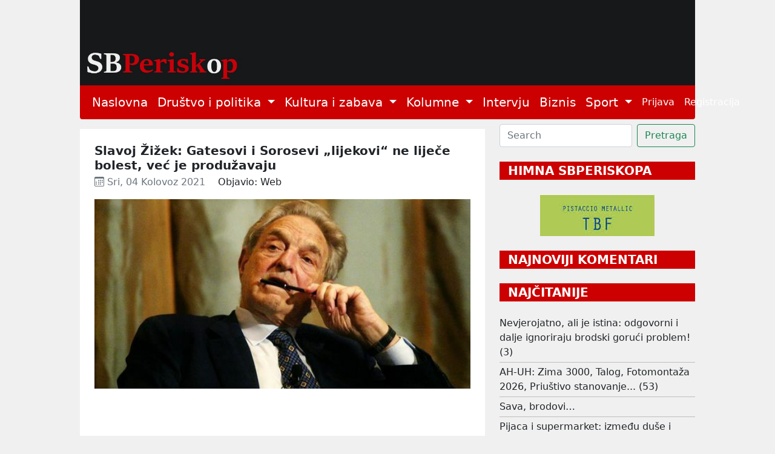

--- FILE ---
content_type: text/html; charset=utf-8
request_url: https://sbperiskop.net/objave/slavoj-zizek-gatesovi-i-sorosevi-lijekovi-ne-lijece-bolest-vec-je-produzavaju
body_size: 8772
content:
<!DOCTYPE html>
<html lang="hr">
  <head>
    <meta name="viewport" content="width=device-width,initial-scale=1">
    <meta name="csrf-param" content="authenticity_token" />
<meta name="csrf-token" content="2ET9vBhQKu-Z0O0Z05JV3ZrEVRaecJXkP0PgEwEsiZES-9jmkxGdJKtWxwkQE7sxJ_KVSS2o3sP4uq7qZxS9Xw" />
    
    <title>Slavoj Žižek: Gatesovi i Sorosevi „lijekovi“ ne liječe bolest, već je</title>
<meta name="description" content="Rutina ovih milijardera nije ništa drugo do laž: Špekulativna eksploatacija praćena ispraznim zabrinutošću zbog katastrofalnih humanitarnih ...">
<meta name="keywords" content="svijet, kapitalizam, gospodarstvo, društvo">
<meta property="og:title" content="Slavoj Žižek: Gatesovi i Sorosevi „lijekovi“ ne liječe bolest, već je produžavaju">
<meta property="og:image" content="/rails/active_storage/representations/proxy/eyJfcmFpbHMiOnsibWVzc2FnZSI6IkJBaHBBb0V2IiwiZXhwIjpudWxsLCJwdXIiOiJibG9iX2lkIn19--a9b90fe438b6c65a8273279dd265b1e139f8d39f/eyJfcmFpbHMiOnsibWVzc2FnZSI6IkJBaDdCem9MWm05eWJXRjBTU0lJYW5CbkJqb0dSVlE2RkhKbGMybDZaVjkwYjE5c2FXMXBkRnNIYVFKRUFta0NTZ0U9IiwiZXhwIjpudWxsLCJwdXIiOiJ2YXJpYXRpb24ifX0=--004f4f3e4065dc96cc5f82be38387218a2dfc0eb/Roboti.jpg">
<meta property="og:description" content="




Rutina ovih milijardera nije ništa drugo do laž: Špekulativna eksploatacija praćena ispraznim zabrinutošću zbog katastrofalnih humanitarnih ...">
    <meta name="google-site-verification" content="nNKDUt1AAUzwJx-_Enke6pHFZEn6sbcoFsncjh-jLtQ" />
    <link rel="stylesheet" href="/assets/application-e2d81c8d9a96f8d35cf97d5db27d3ec6ba4a59d24d96ed1b7d90704e2ae048a3.css" data-turbo-track="reload" />
    <script src="/assets/application-00ed6fd403814906fdcb002912d128f14417138ba3eb992942a3a6847d5d75ff.js" data-turbo-track="reload" defer="defer"></script>
    <link rel="icon" type="image/x-icon" href="/assets/favicon-9ef50471ab1dcfd68c5afbf190dbe3e8e2c2cb7f5f87e5bc1868aecc18733299.jpg" />
  </head>

  <body class="public">
    <header>
      <div class="container">
        <a href="/">
          <img width="100%" height="70%" alt="/SBPeriskop" src="/assets/header_2-266a7e1ce941ca4c8578153ced655ae73bd3b2b9fa21fe8b61595ba11d8ed441.webp" />
</a>        <nav class="navbar navbar-expand-lg navbar-light bg-light periskop-header">
  <div class="container-fluid">
    <button class="navbar-toggler" type="button" data-bs-toggle="collapse" data-bs-target="#navbarSupportedContent" aria-controls="navbarSupportedContent" aria-expanded="false" aria-label="Toggle navigation">
      <span class="navbar-toggler-icon"></span>
    </button>
    <div class="collapse navbar-collapse" id="navbarSupportedContent">
      <ul class="navbar-nav me-auto mb-2 mb-lg-0 fs-5">
        <li class="nav-item">
          <a class="nav-link active" href="/">Naslovna</a>
        </li>
        <li class="nav-item dropdown">
          <a class="nav-link dropdown-toggle" href="#" id="navbarDropdown" role="button" data-bs-toggle="dropdown" aria-expanded="false">
            Društvo i politika
          </a>
          <ul class="dropdown-menu" aria-labelledby="navbarDropdown">
                <li><a class="dropdown-item fs-5" href="/category/slavonski-brod">Slavonski Brod</a></li>
                <li><a class="dropdown-item fs-5" href="/category/hrvatska">Hrvatska</a></li>
                <li><a class="dropdown-item fs-5" href="/category/svijet">Svijet</a></li>
                <li><a class="dropdown-item fs-5" href="/category/drustvo">Društvo</a></li>
          </ul>
        </li>
        <li class="nav-item dropdown">
          <a class="nav-link dropdown-toggle" href="#" id="navbarDropdown" role="button" data-bs-toggle="dropdown" aria-expanded="false">
            Kultura i zabava
          </a>
          <ul class="dropdown-menu" aria-labelledby="navbarDropdown">
                <li><a class="dropdown-item fs-5" href="/category/lifestyle">Lifestyle</a></li>
                <li><a class="dropdown-item fs-5" href="/category/kazaliste">Kazalište</a></li>
                <li><a class="dropdown-item fs-5" href="/category/film">Film</a></li>
                <li><a class="dropdown-item fs-5" href="/category/likovnost">Likovnost</a></li>
                <li><a class="dropdown-item fs-5" href="/category/knjizevnost">Književnost</a></li>
                <li><a class="dropdown-item fs-5" href="/category/glazba">Glazba</a></li>
                <li><a class="dropdown-item fs-5" href="/category/ostalo">Ostalo</a></li>
          </ul>
        </li>
        <li class="nav-item dropdown">
          <a class="nav-link dropdown-toggle" href="#" id="navbarDropdown" role="button" data-bs-toggle="dropdown" aria-expanded="false">
            Kolumne
          </a>
          <ul class="dropdown-menu" aria-labelledby="navbarDropdown">
                <li><a class="dropdown-item fs-5" href="/category/jozefina-birindzic">Jozefina Birindžić</a></li>
                <li><a class="dropdown-item fs-5" href="/category/stribor-uzelac-schwendemann">Stribor Uzelac Schwendemann</a></li>
                <li><a class="dropdown-item fs-5" href="/category/ana-skornjac">Ana Škornjač</a></li>
                <li><a class="dropdown-item fs-5" href="/category/vanja-krnic">Vanja Krnić</a></li>
                <li><a class="dropdown-item fs-5" href="/category/peter-tot-derd">Peter Tot-Đerđ</a></li>
                <li><a class="dropdown-item fs-5" href="/category/ladislav-babic">Ladislav Babić</a></li>
                <li><a class="dropdown-item fs-5" href="/category/mirko-golovrski">Mirko Golovrški</a></li>
                <li><a class="dropdown-item fs-5" href="/category/anna">Anna</a></li>
                <li><a class="dropdown-item fs-5" href="/category/mario-brajkovic">Mario Brajković</a></li>
                <li><a class="dropdown-item fs-5" href="/category/veljko-lukic">Veljko Lukić</a></li>
          </ul>
        </li>
        <li class="nav-item">
          <a class="nav-link active" href="/category/intervju">Intervju</a>
        </li>
        <li class="nav-item">
          <a class="nav-link active" href="/category/biznis">Biznis</a>
        </li>
        <li class="nav-item dropdown">
          <a class="nav-link dropdown-toggle" href="#" id="navbarDropdown" role="button" data-bs-toggle="dropdown" aria-expanded="false">
            Sport
          </a>
          <ul class="dropdown-menu" aria-labelledby="navbarDropdown">
                <li><a class="dropdown-item fs-5" href="/category/atletika">Atletika</a></li>
                <li><a class="dropdown-item fs-5" href="/category/nogomet">Nogomet</a></li>
                <li><a class="dropdown-item fs-5" href="/category/rukomet">Rukomet</a></li>
                <li><a class="dropdown-item fs-5" href="/category/kosarka">Košarka</a></li>
                <li><a class="dropdown-item fs-5" href="/category/ostali-sportovi">Ostali Sportovi</a></li>
          </ul>
        </li>
      </ul>
      <ul class="navbar-nav d-flex">
          <li class="nav-item"><a class="nav-link" href="/users/sign_in">Prijava</a></li>
          <li class="nav-item"><a class="nav-link" href="/users/sign_up">Registracija</a></li>
      </ul>
    </div>
  </div>
</nav>
      </div>
    </header>
    <div class="container">
      <div class="row">
        <div class="col-12">
        </div>
      </div>
      <div class="row mt-2">
        <div class="col-sm-12 col-lg-8">
          <div class="mt-2 p-4 bg-white">
  <div class="row">
    <div class="col-12">
      <h1 class="fs-5 mb-1 fw-bold text-wrap">Slavoj Žižek: Gatesovi i Sorosevi „lijekovi“ ne liječe bolest, već je produžavaju</h1>
      <div class="d-none">Svijet, Kapitalizam, Gospodarstvo, Društvo</div>
      <span class="meta text-muted">
        <time datetime="2021-08-04 06:38:45">
          <i class="bi bi-calendar3"></i>&nbsp;Sri, 04 Kolovoz 2021
        </time>
      </span>
      <span class="ms-3">Objavio: Web</span>
    </div>
      <div class="col-12 text-center mt-3">
        <title>Slavoj Žižek: Gatesovi i Sorosevi „lijekovi“ ne liječe bolest, već je</title>
<meta name="keywords" content="svijet, kapitalizam, gospodarstvo, društvo">
<link rel="image_src" href="/rails/active_storage/representations/proxy/eyJfcmFpbHMiOnsibWVzc2FnZSI6IkJBaHBBb0V2IiwiZXhwIjpudWxsLCJwdXIiOiJibG9iX2lkIn19--a9b90fe438b6c65a8273279dd265b1e139f8d39f/eyJfcmFpbHMiOnsibWVzc2FnZSI6IkJBaDdCem9MWm05eWJXRjBTU0lJYW5CbkJqb0dSVlE2RkhKbGMybDZaVjkwYjE5c2FXMXBkRnNIYVFKOEFta0NMQUU9IiwiZXhwIjpudWxsLCJwdXIiOiJ2YXJpYXRpb24ifX0=--a1b837ef2b92d36e56ebc9e8d516fa05fc8ea379/Roboti.jpg">
        <img class="img-responsive" style="width: 100%; height: auto;" src="/rails/active_storage/representations/proxy/eyJfcmFpbHMiOnsibWVzc2FnZSI6IkJBaHBBb0V2IiwiZXhwIjpudWxsLCJwdXIiOiJibG9iX2lkIn19--a9b90fe438b6c65a8273279dd265b1e139f8d39f/eyJfcmFpbHMiOnsibWVzc2FnZSI6IkJBaDdCem9MWm05eWJXRjBTU0lJYW5CbkJqb0dSVlE2RkhKbGMybDZaVjkwYjE5c2FXMXBkRnNIYVFKOEFta0NMQUU9IiwiZXhwIjpudWxsLCJwdXIiOiJ2YXJpYXRpb24ifX0=--a1b837ef2b92d36e56ebc9e8d516fa05fc8ea379/Roboti.jpg" />
      </div>
    <div class="col-12 pt-3 text-left post-content">
      <div>
<div class="article__header">
<br><div></div>
<br><div></div>
<br><div class="article__announce-text">Rutina ovih milijardera nije ništa drugo do laž: Špekulativna eksploatacija praćena ispraznim zabrinutošću zbog katastrofalnih humanitarnih posledica za koje je pre svega odgovoran njihov nemilosrdni kapitalizam, piše u kolumni za RT poznati slovenački filozof Slavoj Žižek.</div>
<br>
</div>
<br><div class="article__body">
<br><div class="article__block">
<br><div class="article__text">Svaki autentični levičar treba da stavi na zid iznad svog kreveta ili stola uvodni odlomak Oskara Vajldovog „Duša čoveka u socijalizmu“, gde ističe da je „lakše je saosećati sa patnjom nego sa mislima“, dodaje Žižek.</div>
<br>
</div>
<br><div class="article__block">
<br><div class="article__text">Ljudi se nađu okruženi gnusnim siromaštvom, gnusnom ružnoćom, gnusnom glađu. Neizbežno je da ih sve ovo snažno dirne. Shodno tome, sa divljenjem, iako pogrešno usmerenim namerama, oni su vrlo ozbiljno i vrlo sentimentalno postavili sebi zadatak da isprave zlo koje vide. Ali njihovi „lekovi“ ne leče bolest: oni je samo produžavaju.</div>
<br>
</div>
<br><div class="article__block">
<br><div class="article__text">Zaista, ovi lekovi su deo bolesti. Pravi cilj je pokušati rekonstruisati društvo na takvoj osnovi da će siromaštvo biti nemoguće. A altruističke vrline su zaista sprečile sprovođenje ovog cilja. Nemoralno je koristiti privatno vlasništvo kako bi ublažilo stravična zla koja proističu iz ustanove privatnog vlasništva.</div>
<br>
</div>
<br><div class="article__block">
<br><div class="article__quote">
<br><div class="article__quote-bg">
<br><div class="article__quote-bg-line"></div>
<br>
</div>
<br><div class="article__quote-text">Ova poslednja rečenica daje sažetu formulu šta nije u redu sa fondacijom Bila i Melinde Gejts. Nije dovoljno samo naglasiti da se dobrotvorna organizacija Gejts zasniva na brutalnoj poslovnoj praksi – treba ići korak dalje i takođe osuditi ideološku osnovu dobrotvorne organizacije Gejts, prazninu njenog pan-humanitarizma.</div>
<br><div class="article__quote-info">
<br><div class="elem-info">
<br><div class="elem-info__share">
<br><div class="share"></div>
<br>
</div>
<br>
</div>
<br>
</div>
<br>
</div>
<br>
</div>
<br><div class="article__block">
<br><div class="article__text">Naslov knjige eseja Sama Namija „Odbijanje poštovanja: Zašto ne bismo trebalo da poštujemo strane kulture. A i našu sopstvenu takođe“, udara direktno u glavu: To je jedini autentični stav u pogledu ostale tri varijacije iste formule. Gejtsovo dobročinstvo podrazumeva formulu: Poštujte sve kulture, svoju i tuđu. Desničarska nacionalistička formula glasi: poštuj svoju kulturu i preziri druge koje su inferiorne. Politički korektna formula je: Poštujte druge kulture, ali prezir svoju koja je rasistička i kolonijalistička (zato je politički korektno probuđena kultura uvek antievrocentrična).</div>
<br>
</div>
<br><div class="article__block">
<br><div class="article__article m-image">
<a class="article__article-image" title="Zajednički projekat Bila Gejtsa i Džordža Soroša" href="https://rs-lat.sputniknews.com/20210719/zajednicki-projekat-bila-gejtsa-i-dzordza-sorosa-1127543273.html"><img class='img-fluid' class="" title="Masovno testiranje na šangajskom aerodromu" src="https://cdn1.img.rs.sputniknews.com/img/07e4/0b/17/1123933332_0:410:3073:1639_1920x0_80_0_0_10516cc12cedb092adff76a25d997f37.jpg.webp" alt="Masovno testiranje na šangajskom aerodromu - Sputnik Srbija, 1920, 19.07.2021" width="1920" height="768"></a><br><div class="article__article-desc">
<br><div class="article__article-rubric"><a title="Ekonomija" href="https://rs-lat.sputniknews.com/ekonomija/">Ekonomija</a></div>
<br><a class="article__article-title" title="Zajednički projekat Bila Gejtsa i Džordža Soroša" href="https://rs-lat.sputniknews.com/20210719/zajednicki-projekat-bila-gejtsa-i-dzordza-sorosa-1127543273.html">Zajednički projekat Bila Gejtsa i Džordža Soroša</a><br><br>
</div>
<br><div class="article__article-info">
<br><div class="elem-info">
<br><div class="elem-info__views"></div>
<br><div class="elem-info__share">
<br><div class="share"></div>
<br>
</div>
<br>
</div>
<br>
</div>
<br>
</div>
<br>
</div>
<br><div class="article__block">
<br><div class="article__text">Ispravan levičarski stav je: Iznesite skrivene antagonizme sopstvene kulture, povežite ih sa antagonizmima drugih kultura, a zatim se uključite u zajedničku borbu onih koji se bore protiv ugnjetavanja i dominacije u našoj kulturi i onih koji čine isto u drugim kulturama.</div>
<br>
</div>
<br><div></div>
<br><div>
<br><div class="article__block">
<br><div class="article__text">Šta ovo znači nešto je što može zvučati šokantno, ali trebalo bi insistirati na tome: Ne morate poštovati ili voleti imigrante – ono što morate učiniti je da promenite situaciju tako da oni ne moraju biti ono što jesu. Građanin razvijene zemlje koji želi manje imigranata i spreman je učiniti nešto kako oni ne bi morali doći na ovo mesto koje im se čak i ne sviđa, mnogo je bolji od humanitarca koji propovijeda otvorenost imigrantima, dok ćuti učestvujući u ekonomskoj i političkoj praksi koja je uništila one zemlje odakle dolaze imigranti.</div>
<br>
</div>
<br><div class="article__block">
<br><div class="article__text">Pre nekoliko godina pronašao sam u prodavnici u Los Angelesu čokoladni laksativ, komadić čokolade sa paradoksalnim upozorenjem na omotu: „Imate li zatvor? Jedite više ove čokolade!“, odnosno – konzumirajte upravo ono što izaziva zatvor.</div>
<br>
</div>
<br><div class="article__block">
<br><div class="article__text">Struktura „čokoladnog laksativa“, proizvoda koji sadrži agens sa vlastitim ograničenjem, može se razabrati u današnjem ideološkom pejzažu. Postoje dve teme koje određuju liberalno tolerantan odnos prema drugima: Poštovanje drugosti, otvorenost prema njoj i opsesivni strah od uznemiravanja. Ukratko, „drugost“ je u redu sve dok njegovo prisustvo nije nametljivo, odnosno ukoliko „drugost“ nije stvarno drugo...</div>
<br>
</div>
<br><div class="article__block">
<br><div class="article__quote">
<br><div class="article__quote-bg">
<br><div class="article__quote-bg-line"></div>
<br>
</div>
<br><div class="article__quote-text">U strogoj homologiji sa paradoksalnom strukturom čokoladnog laksativa, tolerancija se poklapa sa svojom suprotnošću: Moja dužnost da budem tolerantan prema drugome efektivno znači da mu se ne treba previše približavati, ne upadati u njegov/njen prostor – ukratko, da bi trebalo da poštujem njegovu/njenu NETOLERNOST prema mojoj bliskosti.</div>
<br><div class="article__quote-info">
<br><div class="elem-info">
<br><div class="elem-info__share">
<br><div class="share"></div>
<br>
</div>
<br>
</div>
<br>
</div>
<br>
</div>
<br>
</div>
<br><div class="article__block">
<br><div class="article__text">To je ono što se sve više pojavljuje kao centralno „ljudsko pravo“ u pozno-kapitalističkom društvu: Pravo da se ne „uznemirava“, da se drži na sigurnoj udaljenosti od ostalih. Slična struktura je jasno prisutna u našem odnosu prema kapitalističkom profiterstvu: U redu je ako se to suprotstavlja dobrotvornim aktivnostima – prvo nagomilate milijarde, a zatim deo vratite onima kojima su potrebne.</div>
<br>
</div>
<br><div class="article__block">
<br><div class="article__article m-image">
<a class="article__article-image" title="Pokrenuta istraga u Peruu zbog presude u kojoj su Rokfeleri, Gejts i Soroš nazvani tvorcima korone" href="https://rs-lat.sputniknews.com/20210112/pokrenuta-istraga-u-peruu-zbog-presude-u-kojoj-su-rokfleri-gejts-i-soros-nazvani-tvorcima-korone-1124350642.html"><img class='img-fluid' class="" title="Bivši generalni direktor Majkrosofta Bil Gejts na 53. Minhenskoj konferenciji o bezbednosti" src="https://cdn1.img.rs.sputniknews.com/img/07e5/01/0b/1124350510_0:0:3073:1352_1920x0_80_0_0_cb9d45a245bd72de0177445d4d8422c1.jpg.webp" alt="Bivši generalni direktor Majkrosofta Bil Gejts na 53. Minhenskoj konferenciji o bezbednosti - Sputnik Srbija, 1920, 12.01.2021" width="1920" height="845"></a><br><div class="article__article-desc">
<br><div class="article__article-rubric"><a title="Svet" href="https://rs-lat.sputniknews.com/svet/">Svet</a></div>
<br><a class="article__article-title" title="Pokrenuta istraga u Peruu zbog presude u kojoj su Rokfeleri, Gejts i Soroš nazvani tvorcima korone" href="https://rs-lat.sputniknews.com/20210112/pokrenuta-istraga-u-peruu-zbog-presude-u-kojoj-su-rokfleri-gejts-i-soros-nazvani-tvorcima-korone-1124350642.html">Pokrenuta istraga u Peruu zbog presude u kojoj su Rokfeleri, Gejts i Soroš nazvani tvorcima korone</a><br><br>
</div>
<br>
</div>
<br>
</div>
<br><div class="article__block">
<br><div></div>
<br><div class="article__text">Isto važi i za rat, za nastalu logiku humanitarnog ili pacifističkog militarizma: Rat je u redu utoliko što zaista služi uspostavljanju mira, demokratije ili stvaranju uslova za distribuciju humanitarne pomoći. A da li isto ne važi sve više i više ni za demokratiju i ljudska prava? Ljudska prava su u redu ako se „preispitaju“ da uključuju mučenje i trajno vanredno stanje, demokratija je u redu ako se očisti od svojih populističkih „ekscesa“ i ograniči na one dovoljno „zrele“ da je vežbaju...</div>
<br>
</div>
<br><div class="article__block"></div>
<br><div class="article__block">
<br><div class="article__text">Ista struktura „čokoladnog laksativa“ takođe čini figure poput Bila Gejtsa ili Džordža Soroša etički toliko problematičnim: Ne zalažu li se za najnemilosrdniju finansijsku špekulativnu eksploataciju, u kombinaciji sa njenim protiv-agensom, humanitarnom zabrinutošću zbog katastrofalnih društvenih posledica neobuzdane tržišne ekonomije? Soroševa svakodnevna rutina oličena je laž: Polovina njegovog radnog vremena posvećena je finansijskim špekulacijama, a druga polovina „humanitarnim“ aktivnostima (obezbeđivanjem finansiranja za kulturne i demokratske aktivnosti u postkomunističkim zemljama, pisanje eseja i knjiga) kojima se na kraju bori sa efektima sopstvenih špekulacija.</div>
<br>
</div>
<br><div class="article__block">
<br><div class="article__quote">
<br><div class="article__quote-bg">
<br><div class="article__quote-bg-line"></div>
<br>
</div>
<br><div class="article__quote-text">Kriza u kojoj se nalazimo suviše je ozbiljna da bismo se protiv nje borili laksativima od čokolade. Potrebni su nam samo gorki laksativi – nismo (još uvek) u ratu, ali smo možda u nečem još opasnijem: Ne borimo se protiv neprijatelja, jedini neprijatelj smo mi sami, destruktivne posledice kapitalističke produktivnosti.</div>
<br><div class="article__quote-info">
<br><div class="elem-info">
<br><div class="elem-info__share">
<br><div class="share"></div>
<br>
</div>
<br>
</div>
<br>
</div>
<br>
</div>
<br>
</div>
<br><div class="article__block">
<br><div class="article__text">Podsetimo se da je nakon pada Sovjetskog Saveza Kuba proglasila „poseban period u vreme mira“ – ratne uslove u vreme mira. Možda bi ovaj izraz trebalo da upotrebimo u današnjoj nevolji – ulazimo u vrlo poseban period u doba mira, zaključio je Slavoj Žižek u kolumni za <a href="https://www.rt.com/op-ed/530582-zizek-gates-soros-poverty-capitalism/">RT</a>.</div>
<br><div></div>
<br><div><a href="https://rs-lat.sputniknews.com/20210731/slavoj-zizek-gejtsovi-i-sorosevi-lekovi-ne-lece-bolest-vec-je-produzavaju-1127926029.html">sputniknews</a></div>
<br>
</div>
<br>
</div>
<br><div class="article__block">
<br><div class="banner m-article-body m-article-desktop">
<br><br><div></div>
<br>
</div>
<br>
</div>
<br>
</div>
</div>

    </div>

    <script>
   (function(d, s, id) {
          var js, fjs = d.getElementsByTagName(s)[0];
          if (d.getElementById(id)) return;
          js = d.createElement(s); js.id = id;
          js.src = "//connect.facebook.net/en_US/sdk.js#xfbml=1&version=v2.0";
          fjs.parentNode.insertBefore(js, fjs);
        }(document, 'script', 'facebook-jssdk'));

     window.fbAsyncInit = function(){  // this gets triggered when FB object gets initialized
            console.log("FB Object initiated");
            FB.XFBML.parse(); // now we can safely call parse method
       };

</script>
<div class="w-10 p-3">
  <a href="https://www.facebook.com/sharer/sharer.php?u=https://sbperiskop.net/objave/slavoj-zizek-gatesovi-i-sorosevi-lijekovi-ne-lijece-bolest-vec-je-produzavaju" target="_blank" class= "btn btn-sm btn-primary">
    <i class="bi bi-facebook"></i>&nbsp;Share
  </a>
</div>

    <div class="col-12 mt-4">
      <section class="gradient-custom">
        <div class="row d-flex justify-content-center">
          <div class="col-md-12 col-lg-12 col-xl-12">
            <div class="card">
              <div class="card-body p-4">
                <h4 class="mb-4 pb-2">
                  Komentari
                </h4>
                <div class="row">
                    <div class="col-md-8 col-sm-12"><span class="fs-6">Komentirati možete samo kao prijavljeni korisnik</span></div>
                    <div class="col-md-4 col-sm-12 text-left"><a class="btn btn-sm btn-outline-danger mb-2" href="/users/sign_in">Prijava</a></div>
                    <hr>
                  <div class="col-12" id="comments">
                  </div>
                </div>
              </div>
            </div>
          </div>
        </div>
      </section>
    </div>
  </div>
</div>

        </div>
        <div class="col-sm-12 col-lg-4">
          <form class="d-flex" data-turbo="false" action="/objave" accept-charset="UTF-8" method="get">
            <input type="text" name="q[title_cont]" id="q_title_cont" class="form-control me-2" placeholder="Search" />
            <input type="submit" name="commit" value="Pretraga" class="btn btn-outline-success" data-disable-with="Searching" />
</form>          
          <div class="text-center mt-4 mb-2">
            <p class="fw-bold mb-4 fs-5 text-start text-uppercase text-white drustvo_i_politika_bg">&nbsp;&nbsp;HIMNA SBPERISKOPA</p>
            <a target="_blank" href="https://www.youtube.com/watch?v=-YjFmTf3MY4">
              <img src="/assets/himna-5f4ebe13d3acf5c0ed3a6f09ea49fd19b5ddb156871557f20e9345ccdae9e815.jpg" />
</a>          </div>

            <div class="text-start mt-4">
              <p class="fw-bold mb-4 fs-5 text-white text-uppercase drustvo_i_politika_bg">&nbsp;&nbsp;Najnoviji komentari</p>
                              
            </div>

            <div class="text-start mt-4">
              <p class="fw-bold mb-4 fs-5 text-uppercase text-white drustvo_i_politika_bg">&nbsp;&nbsp;Najčitanije</p>
                <a class="text-decoration-none text-dark" href="/objave/nevjerojatno-ali-je-istina-odgovorni-i-dalje-ignoriraju-brodski-goruci-problem-3">Nevjerojatno, ali je istina: odgovorni i dalje ignoriraju brodski gorući problem! (3)</a>
<hr class="mt-1 mb-1"></hr><a class="text-decoration-none text-dark" href="/objave/ah-uh-747fce17-7295-4e3c-b199-4a67369c5fc0">AH-UH: Zima 3000, Talog, Fotomontaža 2026, Priuštivo stanovanje... (53)</a>
<hr class="mt-1 mb-1"></hr><a class="text-decoration-none text-dark" href="/objave/sava-brodovi">Sava, brodovi…</a>
<hr class="mt-1 mb-1"></hr><a class="text-decoration-none text-dark" href="/objave/pijaca-i-supermarket-izmedu-duse-i-hladnog-sjaja">Pijaca i supermarket: između duše i hladnog sjaja</a>
<hr class="mt-1 mb-1"></hr><a class="text-decoration-none text-dark" href="/objave/jozefina-birindzic-spravlja-za-vas-c78800a7-e71e-406a-80b1-c1628fc93872">Jozefina Birindžić spravlja za vas: Ljepljiva piletina i Šnenokle</a>
              
            </div>
          
          <div class="text-center mt-4 mb-4">
            <a target="_blank" href="https://mojgastro.com/">
              <img width="189px" src="/assets/moj_gastro-38dbd4beb2bfabca603cad1c8c890c4aaa70c72e982dd0c667b2b638559c9b3e.jpg" />
</a>          </div>

          <div class="text-start mt-4">
  <p class="fw-bold fs-5 text-uppercase text-white drustvo_i_politika_bg">&nbsp;&nbsp;TAG CLOUD</p>
    <a class="tag4 text-dark" href="/tags/Hrvatska">Hrvatska</a>
    <a class="tag3 text-dark" href="/tags/Dr%C5%BEava">Država</a>
    <a class="tag3 text-dark" href="/tags/Politika">Politika</a>
    <a class="tag3 text-dark" href="/tags/Dru%C5%A1tvo">Društvo</a>
    <a class="tag2 text-dark" href="/tags/Povijest">Povijest</a>
    <a class="tag2 text-dark" href="/tags/Politi%C4%8Dari">Političari</a>
    <a class="tag2 text-dark" href="/tags/Gospodarstvo">Gospodarstvo</a>
    <a class="tag2 text-dark" href="/tags/Slavonski%20Brod">Slavonski Brod</a>
    <a class="tag2 text-dark" href="/tags/Kultura">Kultura</a>
    <a class="tag2 text-dark" href="/tags/Svijet">Svijet</a>
    <a class="tag2 text-dark" href="/tags/Mediji">Mediji</a>
    <a class="tag2 text-dark" href="/tags/Knji%C5%BEevnost">Književnost</a>
    <a class="tag2 text-dark" href="/tags/Biznis">Biznis</a>
    <a class="tag2 text-dark" href="/tags/Kapitalizam">Kapitalizam</a>
    <a class="tag2 text-dark" href="/tags/Politi%C4%8Dke%20stranke">Političke stranke</a>
    <a class="tag2 text-dark" href="/tags/Me%C4%91unarodni%20odnosi">Međunarodni odnosi</a>
    <a class="tag2 text-dark" href="/tags/Ex%20Jugoslavija">Ex Jugoslavija</a>
    <a class="tag2 text-dark" href="/tags/Vlada">Vlada</a>
    <a class="tag2 text-dark" href="/tags/Europa">Europa</a>
    <a class="tag2 text-dark" href="/tags/Fa%C5%A1izam">Fašizam</a>
    <a class="tag1 text-dark" href="/tags/Film">Film</a>
    <a class="tag1 text-dark" href="/tags/Intervju">Intervju</a>
    <a class="tag1 text-dark" href="/tags/Nacionalizam">Nacionalizam</a>
    <a class="tag1 text-dark" href="/tags/Glazba">Glazba</a>
    <a class="tag1 text-dark" href="/tags/Manjine">Manjine</a>
    <a class="tag1 text-dark" href="/tags/Crkva">Crkva</a>
    <a class="tag1 text-dark" href="/tags/Novinarstvo">Novinarstvo</a>
    <a class="tag1 text-dark" href="/tags/Zdravlje">Zdravlje</a>
    <a class="tag1 text-dark" href="/tags/Likovnost">Likovnost</a>
    <a class="tag1 text-dark" href="/tags/Psihologija">Psihologija</a>
    <a class="tag1 text-dark" href="/tags/Poezija">Poezija</a>
    <a class="tag1 text-dark" href="/tags/Obrazovanje">Obrazovanje</a>
    <a class="tag1 text-dark" href="/tags/Ekologija">Ekologija</a>
    <a class="tag1 text-dark" href="/tags/Zabava">Zabava</a>
    <a class="tag1 text-dark" href="/tags/Umjetnost">Umjetnost</a>
    <a class="tag1 text-dark" href="/tags/Znanost">Znanost</a>
    <a class="tag1 text-dark" href="/tags/Solidarnost">Solidarnost</a>
    <a class="tag1 text-dark" href="/tags/Internet">Internet</a>
    <a class="tag1 text-dark" href="/tags/Drustvo">Drustvo</a>
    <a class="tag1 text-dark" href="/tags/Sloboda">Sloboda</a>
</div>
        </div>
      </div>
    </div>
    <footer id="sticky-footer" class="flex-shrink-0 py-4 bg-footer text-white-50">
      <div class="container text-center periskop-footer">
        <small>Copyright &copy; SbPeriskop</small>
        <a class="ms-2 me-2" href="/terms-and-conditions">Opći uvjeti korištenja</a>
        <a class="me-2" href="/content-transfer">Pravila prenošenja sadržaja</a>
        <a class="me-2" href="/privacy">Zaštita privatnosti</a>
        <a class="me-2" href="/impresum">Impresum</a>
        <a href="/contact">Kontakt</a>
      </div>
    </footer>
  </body>
</html>
